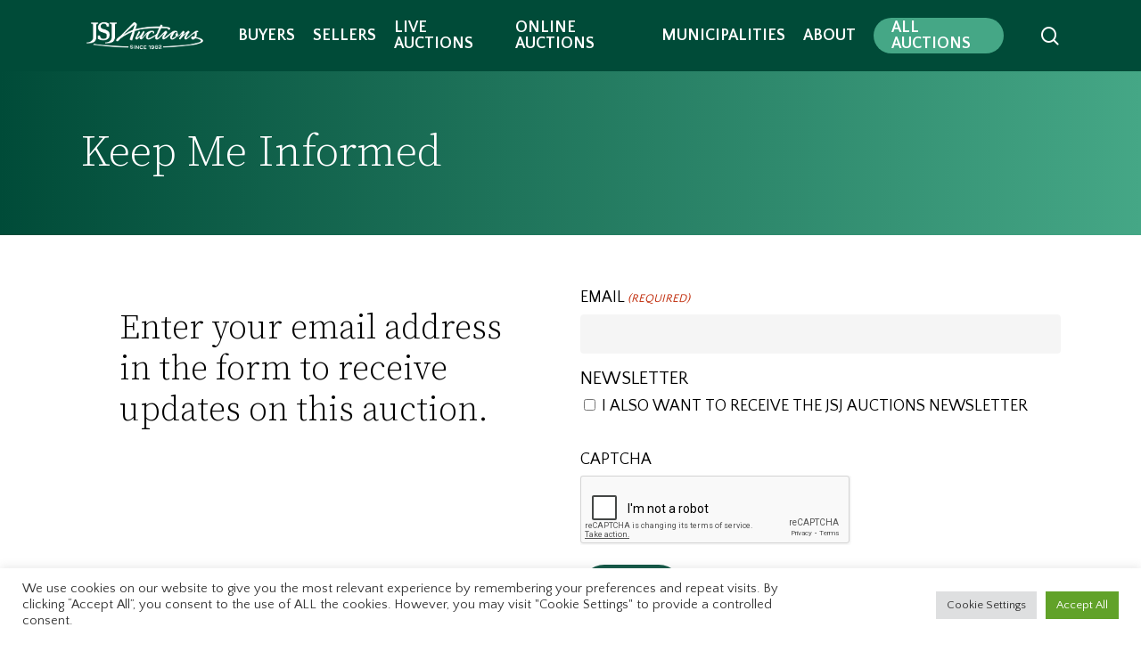

--- FILE ---
content_type: text/html; charset=utf-8
request_url: https://www.google.com/recaptcha/api2/anchor?ar=1&k=6LdQh00eAAAAAIoHa3J3WKHrovx_ktv5RyLdCNhG&co=aHR0cHM6Ly9qc2phdWN0aW9ucy5jb206NDQz&hl=en&v=N67nZn4AqZkNcbeMu4prBgzg&theme=light&size=normal&anchor-ms=20000&execute-ms=30000&cb=vhwzljavdq2x
body_size: 49237
content:
<!DOCTYPE HTML><html dir="ltr" lang="en"><head><meta http-equiv="Content-Type" content="text/html; charset=UTF-8">
<meta http-equiv="X-UA-Compatible" content="IE=edge">
<title>reCAPTCHA</title>
<style type="text/css">
/* cyrillic-ext */
@font-face {
  font-family: 'Roboto';
  font-style: normal;
  font-weight: 400;
  font-stretch: 100%;
  src: url(//fonts.gstatic.com/s/roboto/v48/KFO7CnqEu92Fr1ME7kSn66aGLdTylUAMa3GUBHMdazTgWw.woff2) format('woff2');
  unicode-range: U+0460-052F, U+1C80-1C8A, U+20B4, U+2DE0-2DFF, U+A640-A69F, U+FE2E-FE2F;
}
/* cyrillic */
@font-face {
  font-family: 'Roboto';
  font-style: normal;
  font-weight: 400;
  font-stretch: 100%;
  src: url(//fonts.gstatic.com/s/roboto/v48/KFO7CnqEu92Fr1ME7kSn66aGLdTylUAMa3iUBHMdazTgWw.woff2) format('woff2');
  unicode-range: U+0301, U+0400-045F, U+0490-0491, U+04B0-04B1, U+2116;
}
/* greek-ext */
@font-face {
  font-family: 'Roboto';
  font-style: normal;
  font-weight: 400;
  font-stretch: 100%;
  src: url(//fonts.gstatic.com/s/roboto/v48/KFO7CnqEu92Fr1ME7kSn66aGLdTylUAMa3CUBHMdazTgWw.woff2) format('woff2');
  unicode-range: U+1F00-1FFF;
}
/* greek */
@font-face {
  font-family: 'Roboto';
  font-style: normal;
  font-weight: 400;
  font-stretch: 100%;
  src: url(//fonts.gstatic.com/s/roboto/v48/KFO7CnqEu92Fr1ME7kSn66aGLdTylUAMa3-UBHMdazTgWw.woff2) format('woff2');
  unicode-range: U+0370-0377, U+037A-037F, U+0384-038A, U+038C, U+038E-03A1, U+03A3-03FF;
}
/* math */
@font-face {
  font-family: 'Roboto';
  font-style: normal;
  font-weight: 400;
  font-stretch: 100%;
  src: url(//fonts.gstatic.com/s/roboto/v48/KFO7CnqEu92Fr1ME7kSn66aGLdTylUAMawCUBHMdazTgWw.woff2) format('woff2');
  unicode-range: U+0302-0303, U+0305, U+0307-0308, U+0310, U+0312, U+0315, U+031A, U+0326-0327, U+032C, U+032F-0330, U+0332-0333, U+0338, U+033A, U+0346, U+034D, U+0391-03A1, U+03A3-03A9, U+03B1-03C9, U+03D1, U+03D5-03D6, U+03F0-03F1, U+03F4-03F5, U+2016-2017, U+2034-2038, U+203C, U+2040, U+2043, U+2047, U+2050, U+2057, U+205F, U+2070-2071, U+2074-208E, U+2090-209C, U+20D0-20DC, U+20E1, U+20E5-20EF, U+2100-2112, U+2114-2115, U+2117-2121, U+2123-214F, U+2190, U+2192, U+2194-21AE, U+21B0-21E5, U+21F1-21F2, U+21F4-2211, U+2213-2214, U+2216-22FF, U+2308-230B, U+2310, U+2319, U+231C-2321, U+2336-237A, U+237C, U+2395, U+239B-23B7, U+23D0, U+23DC-23E1, U+2474-2475, U+25AF, U+25B3, U+25B7, U+25BD, U+25C1, U+25CA, U+25CC, U+25FB, U+266D-266F, U+27C0-27FF, U+2900-2AFF, U+2B0E-2B11, U+2B30-2B4C, U+2BFE, U+3030, U+FF5B, U+FF5D, U+1D400-1D7FF, U+1EE00-1EEFF;
}
/* symbols */
@font-face {
  font-family: 'Roboto';
  font-style: normal;
  font-weight: 400;
  font-stretch: 100%;
  src: url(//fonts.gstatic.com/s/roboto/v48/KFO7CnqEu92Fr1ME7kSn66aGLdTylUAMaxKUBHMdazTgWw.woff2) format('woff2');
  unicode-range: U+0001-000C, U+000E-001F, U+007F-009F, U+20DD-20E0, U+20E2-20E4, U+2150-218F, U+2190, U+2192, U+2194-2199, U+21AF, U+21E6-21F0, U+21F3, U+2218-2219, U+2299, U+22C4-22C6, U+2300-243F, U+2440-244A, U+2460-24FF, U+25A0-27BF, U+2800-28FF, U+2921-2922, U+2981, U+29BF, U+29EB, U+2B00-2BFF, U+4DC0-4DFF, U+FFF9-FFFB, U+10140-1018E, U+10190-1019C, U+101A0, U+101D0-101FD, U+102E0-102FB, U+10E60-10E7E, U+1D2C0-1D2D3, U+1D2E0-1D37F, U+1F000-1F0FF, U+1F100-1F1AD, U+1F1E6-1F1FF, U+1F30D-1F30F, U+1F315, U+1F31C, U+1F31E, U+1F320-1F32C, U+1F336, U+1F378, U+1F37D, U+1F382, U+1F393-1F39F, U+1F3A7-1F3A8, U+1F3AC-1F3AF, U+1F3C2, U+1F3C4-1F3C6, U+1F3CA-1F3CE, U+1F3D4-1F3E0, U+1F3ED, U+1F3F1-1F3F3, U+1F3F5-1F3F7, U+1F408, U+1F415, U+1F41F, U+1F426, U+1F43F, U+1F441-1F442, U+1F444, U+1F446-1F449, U+1F44C-1F44E, U+1F453, U+1F46A, U+1F47D, U+1F4A3, U+1F4B0, U+1F4B3, U+1F4B9, U+1F4BB, U+1F4BF, U+1F4C8-1F4CB, U+1F4D6, U+1F4DA, U+1F4DF, U+1F4E3-1F4E6, U+1F4EA-1F4ED, U+1F4F7, U+1F4F9-1F4FB, U+1F4FD-1F4FE, U+1F503, U+1F507-1F50B, U+1F50D, U+1F512-1F513, U+1F53E-1F54A, U+1F54F-1F5FA, U+1F610, U+1F650-1F67F, U+1F687, U+1F68D, U+1F691, U+1F694, U+1F698, U+1F6AD, U+1F6B2, U+1F6B9-1F6BA, U+1F6BC, U+1F6C6-1F6CF, U+1F6D3-1F6D7, U+1F6E0-1F6EA, U+1F6F0-1F6F3, U+1F6F7-1F6FC, U+1F700-1F7FF, U+1F800-1F80B, U+1F810-1F847, U+1F850-1F859, U+1F860-1F887, U+1F890-1F8AD, U+1F8B0-1F8BB, U+1F8C0-1F8C1, U+1F900-1F90B, U+1F93B, U+1F946, U+1F984, U+1F996, U+1F9E9, U+1FA00-1FA6F, U+1FA70-1FA7C, U+1FA80-1FA89, U+1FA8F-1FAC6, U+1FACE-1FADC, U+1FADF-1FAE9, U+1FAF0-1FAF8, U+1FB00-1FBFF;
}
/* vietnamese */
@font-face {
  font-family: 'Roboto';
  font-style: normal;
  font-weight: 400;
  font-stretch: 100%;
  src: url(//fonts.gstatic.com/s/roboto/v48/KFO7CnqEu92Fr1ME7kSn66aGLdTylUAMa3OUBHMdazTgWw.woff2) format('woff2');
  unicode-range: U+0102-0103, U+0110-0111, U+0128-0129, U+0168-0169, U+01A0-01A1, U+01AF-01B0, U+0300-0301, U+0303-0304, U+0308-0309, U+0323, U+0329, U+1EA0-1EF9, U+20AB;
}
/* latin-ext */
@font-face {
  font-family: 'Roboto';
  font-style: normal;
  font-weight: 400;
  font-stretch: 100%;
  src: url(//fonts.gstatic.com/s/roboto/v48/KFO7CnqEu92Fr1ME7kSn66aGLdTylUAMa3KUBHMdazTgWw.woff2) format('woff2');
  unicode-range: U+0100-02BA, U+02BD-02C5, U+02C7-02CC, U+02CE-02D7, U+02DD-02FF, U+0304, U+0308, U+0329, U+1D00-1DBF, U+1E00-1E9F, U+1EF2-1EFF, U+2020, U+20A0-20AB, U+20AD-20C0, U+2113, U+2C60-2C7F, U+A720-A7FF;
}
/* latin */
@font-face {
  font-family: 'Roboto';
  font-style: normal;
  font-weight: 400;
  font-stretch: 100%;
  src: url(//fonts.gstatic.com/s/roboto/v48/KFO7CnqEu92Fr1ME7kSn66aGLdTylUAMa3yUBHMdazQ.woff2) format('woff2');
  unicode-range: U+0000-00FF, U+0131, U+0152-0153, U+02BB-02BC, U+02C6, U+02DA, U+02DC, U+0304, U+0308, U+0329, U+2000-206F, U+20AC, U+2122, U+2191, U+2193, U+2212, U+2215, U+FEFF, U+FFFD;
}
/* cyrillic-ext */
@font-face {
  font-family: 'Roboto';
  font-style: normal;
  font-weight: 500;
  font-stretch: 100%;
  src: url(//fonts.gstatic.com/s/roboto/v48/KFO7CnqEu92Fr1ME7kSn66aGLdTylUAMa3GUBHMdazTgWw.woff2) format('woff2');
  unicode-range: U+0460-052F, U+1C80-1C8A, U+20B4, U+2DE0-2DFF, U+A640-A69F, U+FE2E-FE2F;
}
/* cyrillic */
@font-face {
  font-family: 'Roboto';
  font-style: normal;
  font-weight: 500;
  font-stretch: 100%;
  src: url(//fonts.gstatic.com/s/roboto/v48/KFO7CnqEu92Fr1ME7kSn66aGLdTylUAMa3iUBHMdazTgWw.woff2) format('woff2');
  unicode-range: U+0301, U+0400-045F, U+0490-0491, U+04B0-04B1, U+2116;
}
/* greek-ext */
@font-face {
  font-family: 'Roboto';
  font-style: normal;
  font-weight: 500;
  font-stretch: 100%;
  src: url(//fonts.gstatic.com/s/roboto/v48/KFO7CnqEu92Fr1ME7kSn66aGLdTylUAMa3CUBHMdazTgWw.woff2) format('woff2');
  unicode-range: U+1F00-1FFF;
}
/* greek */
@font-face {
  font-family: 'Roboto';
  font-style: normal;
  font-weight: 500;
  font-stretch: 100%;
  src: url(//fonts.gstatic.com/s/roboto/v48/KFO7CnqEu92Fr1ME7kSn66aGLdTylUAMa3-UBHMdazTgWw.woff2) format('woff2');
  unicode-range: U+0370-0377, U+037A-037F, U+0384-038A, U+038C, U+038E-03A1, U+03A3-03FF;
}
/* math */
@font-face {
  font-family: 'Roboto';
  font-style: normal;
  font-weight: 500;
  font-stretch: 100%;
  src: url(//fonts.gstatic.com/s/roboto/v48/KFO7CnqEu92Fr1ME7kSn66aGLdTylUAMawCUBHMdazTgWw.woff2) format('woff2');
  unicode-range: U+0302-0303, U+0305, U+0307-0308, U+0310, U+0312, U+0315, U+031A, U+0326-0327, U+032C, U+032F-0330, U+0332-0333, U+0338, U+033A, U+0346, U+034D, U+0391-03A1, U+03A3-03A9, U+03B1-03C9, U+03D1, U+03D5-03D6, U+03F0-03F1, U+03F4-03F5, U+2016-2017, U+2034-2038, U+203C, U+2040, U+2043, U+2047, U+2050, U+2057, U+205F, U+2070-2071, U+2074-208E, U+2090-209C, U+20D0-20DC, U+20E1, U+20E5-20EF, U+2100-2112, U+2114-2115, U+2117-2121, U+2123-214F, U+2190, U+2192, U+2194-21AE, U+21B0-21E5, U+21F1-21F2, U+21F4-2211, U+2213-2214, U+2216-22FF, U+2308-230B, U+2310, U+2319, U+231C-2321, U+2336-237A, U+237C, U+2395, U+239B-23B7, U+23D0, U+23DC-23E1, U+2474-2475, U+25AF, U+25B3, U+25B7, U+25BD, U+25C1, U+25CA, U+25CC, U+25FB, U+266D-266F, U+27C0-27FF, U+2900-2AFF, U+2B0E-2B11, U+2B30-2B4C, U+2BFE, U+3030, U+FF5B, U+FF5D, U+1D400-1D7FF, U+1EE00-1EEFF;
}
/* symbols */
@font-face {
  font-family: 'Roboto';
  font-style: normal;
  font-weight: 500;
  font-stretch: 100%;
  src: url(//fonts.gstatic.com/s/roboto/v48/KFO7CnqEu92Fr1ME7kSn66aGLdTylUAMaxKUBHMdazTgWw.woff2) format('woff2');
  unicode-range: U+0001-000C, U+000E-001F, U+007F-009F, U+20DD-20E0, U+20E2-20E4, U+2150-218F, U+2190, U+2192, U+2194-2199, U+21AF, U+21E6-21F0, U+21F3, U+2218-2219, U+2299, U+22C4-22C6, U+2300-243F, U+2440-244A, U+2460-24FF, U+25A0-27BF, U+2800-28FF, U+2921-2922, U+2981, U+29BF, U+29EB, U+2B00-2BFF, U+4DC0-4DFF, U+FFF9-FFFB, U+10140-1018E, U+10190-1019C, U+101A0, U+101D0-101FD, U+102E0-102FB, U+10E60-10E7E, U+1D2C0-1D2D3, U+1D2E0-1D37F, U+1F000-1F0FF, U+1F100-1F1AD, U+1F1E6-1F1FF, U+1F30D-1F30F, U+1F315, U+1F31C, U+1F31E, U+1F320-1F32C, U+1F336, U+1F378, U+1F37D, U+1F382, U+1F393-1F39F, U+1F3A7-1F3A8, U+1F3AC-1F3AF, U+1F3C2, U+1F3C4-1F3C6, U+1F3CA-1F3CE, U+1F3D4-1F3E0, U+1F3ED, U+1F3F1-1F3F3, U+1F3F5-1F3F7, U+1F408, U+1F415, U+1F41F, U+1F426, U+1F43F, U+1F441-1F442, U+1F444, U+1F446-1F449, U+1F44C-1F44E, U+1F453, U+1F46A, U+1F47D, U+1F4A3, U+1F4B0, U+1F4B3, U+1F4B9, U+1F4BB, U+1F4BF, U+1F4C8-1F4CB, U+1F4D6, U+1F4DA, U+1F4DF, U+1F4E3-1F4E6, U+1F4EA-1F4ED, U+1F4F7, U+1F4F9-1F4FB, U+1F4FD-1F4FE, U+1F503, U+1F507-1F50B, U+1F50D, U+1F512-1F513, U+1F53E-1F54A, U+1F54F-1F5FA, U+1F610, U+1F650-1F67F, U+1F687, U+1F68D, U+1F691, U+1F694, U+1F698, U+1F6AD, U+1F6B2, U+1F6B9-1F6BA, U+1F6BC, U+1F6C6-1F6CF, U+1F6D3-1F6D7, U+1F6E0-1F6EA, U+1F6F0-1F6F3, U+1F6F7-1F6FC, U+1F700-1F7FF, U+1F800-1F80B, U+1F810-1F847, U+1F850-1F859, U+1F860-1F887, U+1F890-1F8AD, U+1F8B0-1F8BB, U+1F8C0-1F8C1, U+1F900-1F90B, U+1F93B, U+1F946, U+1F984, U+1F996, U+1F9E9, U+1FA00-1FA6F, U+1FA70-1FA7C, U+1FA80-1FA89, U+1FA8F-1FAC6, U+1FACE-1FADC, U+1FADF-1FAE9, U+1FAF0-1FAF8, U+1FB00-1FBFF;
}
/* vietnamese */
@font-face {
  font-family: 'Roboto';
  font-style: normal;
  font-weight: 500;
  font-stretch: 100%;
  src: url(//fonts.gstatic.com/s/roboto/v48/KFO7CnqEu92Fr1ME7kSn66aGLdTylUAMa3OUBHMdazTgWw.woff2) format('woff2');
  unicode-range: U+0102-0103, U+0110-0111, U+0128-0129, U+0168-0169, U+01A0-01A1, U+01AF-01B0, U+0300-0301, U+0303-0304, U+0308-0309, U+0323, U+0329, U+1EA0-1EF9, U+20AB;
}
/* latin-ext */
@font-face {
  font-family: 'Roboto';
  font-style: normal;
  font-weight: 500;
  font-stretch: 100%;
  src: url(//fonts.gstatic.com/s/roboto/v48/KFO7CnqEu92Fr1ME7kSn66aGLdTylUAMa3KUBHMdazTgWw.woff2) format('woff2');
  unicode-range: U+0100-02BA, U+02BD-02C5, U+02C7-02CC, U+02CE-02D7, U+02DD-02FF, U+0304, U+0308, U+0329, U+1D00-1DBF, U+1E00-1E9F, U+1EF2-1EFF, U+2020, U+20A0-20AB, U+20AD-20C0, U+2113, U+2C60-2C7F, U+A720-A7FF;
}
/* latin */
@font-face {
  font-family: 'Roboto';
  font-style: normal;
  font-weight: 500;
  font-stretch: 100%;
  src: url(//fonts.gstatic.com/s/roboto/v48/KFO7CnqEu92Fr1ME7kSn66aGLdTylUAMa3yUBHMdazQ.woff2) format('woff2');
  unicode-range: U+0000-00FF, U+0131, U+0152-0153, U+02BB-02BC, U+02C6, U+02DA, U+02DC, U+0304, U+0308, U+0329, U+2000-206F, U+20AC, U+2122, U+2191, U+2193, U+2212, U+2215, U+FEFF, U+FFFD;
}
/* cyrillic-ext */
@font-face {
  font-family: 'Roboto';
  font-style: normal;
  font-weight: 900;
  font-stretch: 100%;
  src: url(//fonts.gstatic.com/s/roboto/v48/KFO7CnqEu92Fr1ME7kSn66aGLdTylUAMa3GUBHMdazTgWw.woff2) format('woff2');
  unicode-range: U+0460-052F, U+1C80-1C8A, U+20B4, U+2DE0-2DFF, U+A640-A69F, U+FE2E-FE2F;
}
/* cyrillic */
@font-face {
  font-family: 'Roboto';
  font-style: normal;
  font-weight: 900;
  font-stretch: 100%;
  src: url(//fonts.gstatic.com/s/roboto/v48/KFO7CnqEu92Fr1ME7kSn66aGLdTylUAMa3iUBHMdazTgWw.woff2) format('woff2');
  unicode-range: U+0301, U+0400-045F, U+0490-0491, U+04B0-04B1, U+2116;
}
/* greek-ext */
@font-face {
  font-family: 'Roboto';
  font-style: normal;
  font-weight: 900;
  font-stretch: 100%;
  src: url(//fonts.gstatic.com/s/roboto/v48/KFO7CnqEu92Fr1ME7kSn66aGLdTylUAMa3CUBHMdazTgWw.woff2) format('woff2');
  unicode-range: U+1F00-1FFF;
}
/* greek */
@font-face {
  font-family: 'Roboto';
  font-style: normal;
  font-weight: 900;
  font-stretch: 100%;
  src: url(//fonts.gstatic.com/s/roboto/v48/KFO7CnqEu92Fr1ME7kSn66aGLdTylUAMa3-UBHMdazTgWw.woff2) format('woff2');
  unicode-range: U+0370-0377, U+037A-037F, U+0384-038A, U+038C, U+038E-03A1, U+03A3-03FF;
}
/* math */
@font-face {
  font-family: 'Roboto';
  font-style: normal;
  font-weight: 900;
  font-stretch: 100%;
  src: url(//fonts.gstatic.com/s/roboto/v48/KFO7CnqEu92Fr1ME7kSn66aGLdTylUAMawCUBHMdazTgWw.woff2) format('woff2');
  unicode-range: U+0302-0303, U+0305, U+0307-0308, U+0310, U+0312, U+0315, U+031A, U+0326-0327, U+032C, U+032F-0330, U+0332-0333, U+0338, U+033A, U+0346, U+034D, U+0391-03A1, U+03A3-03A9, U+03B1-03C9, U+03D1, U+03D5-03D6, U+03F0-03F1, U+03F4-03F5, U+2016-2017, U+2034-2038, U+203C, U+2040, U+2043, U+2047, U+2050, U+2057, U+205F, U+2070-2071, U+2074-208E, U+2090-209C, U+20D0-20DC, U+20E1, U+20E5-20EF, U+2100-2112, U+2114-2115, U+2117-2121, U+2123-214F, U+2190, U+2192, U+2194-21AE, U+21B0-21E5, U+21F1-21F2, U+21F4-2211, U+2213-2214, U+2216-22FF, U+2308-230B, U+2310, U+2319, U+231C-2321, U+2336-237A, U+237C, U+2395, U+239B-23B7, U+23D0, U+23DC-23E1, U+2474-2475, U+25AF, U+25B3, U+25B7, U+25BD, U+25C1, U+25CA, U+25CC, U+25FB, U+266D-266F, U+27C0-27FF, U+2900-2AFF, U+2B0E-2B11, U+2B30-2B4C, U+2BFE, U+3030, U+FF5B, U+FF5D, U+1D400-1D7FF, U+1EE00-1EEFF;
}
/* symbols */
@font-face {
  font-family: 'Roboto';
  font-style: normal;
  font-weight: 900;
  font-stretch: 100%;
  src: url(//fonts.gstatic.com/s/roboto/v48/KFO7CnqEu92Fr1ME7kSn66aGLdTylUAMaxKUBHMdazTgWw.woff2) format('woff2');
  unicode-range: U+0001-000C, U+000E-001F, U+007F-009F, U+20DD-20E0, U+20E2-20E4, U+2150-218F, U+2190, U+2192, U+2194-2199, U+21AF, U+21E6-21F0, U+21F3, U+2218-2219, U+2299, U+22C4-22C6, U+2300-243F, U+2440-244A, U+2460-24FF, U+25A0-27BF, U+2800-28FF, U+2921-2922, U+2981, U+29BF, U+29EB, U+2B00-2BFF, U+4DC0-4DFF, U+FFF9-FFFB, U+10140-1018E, U+10190-1019C, U+101A0, U+101D0-101FD, U+102E0-102FB, U+10E60-10E7E, U+1D2C0-1D2D3, U+1D2E0-1D37F, U+1F000-1F0FF, U+1F100-1F1AD, U+1F1E6-1F1FF, U+1F30D-1F30F, U+1F315, U+1F31C, U+1F31E, U+1F320-1F32C, U+1F336, U+1F378, U+1F37D, U+1F382, U+1F393-1F39F, U+1F3A7-1F3A8, U+1F3AC-1F3AF, U+1F3C2, U+1F3C4-1F3C6, U+1F3CA-1F3CE, U+1F3D4-1F3E0, U+1F3ED, U+1F3F1-1F3F3, U+1F3F5-1F3F7, U+1F408, U+1F415, U+1F41F, U+1F426, U+1F43F, U+1F441-1F442, U+1F444, U+1F446-1F449, U+1F44C-1F44E, U+1F453, U+1F46A, U+1F47D, U+1F4A3, U+1F4B0, U+1F4B3, U+1F4B9, U+1F4BB, U+1F4BF, U+1F4C8-1F4CB, U+1F4D6, U+1F4DA, U+1F4DF, U+1F4E3-1F4E6, U+1F4EA-1F4ED, U+1F4F7, U+1F4F9-1F4FB, U+1F4FD-1F4FE, U+1F503, U+1F507-1F50B, U+1F50D, U+1F512-1F513, U+1F53E-1F54A, U+1F54F-1F5FA, U+1F610, U+1F650-1F67F, U+1F687, U+1F68D, U+1F691, U+1F694, U+1F698, U+1F6AD, U+1F6B2, U+1F6B9-1F6BA, U+1F6BC, U+1F6C6-1F6CF, U+1F6D3-1F6D7, U+1F6E0-1F6EA, U+1F6F0-1F6F3, U+1F6F7-1F6FC, U+1F700-1F7FF, U+1F800-1F80B, U+1F810-1F847, U+1F850-1F859, U+1F860-1F887, U+1F890-1F8AD, U+1F8B0-1F8BB, U+1F8C0-1F8C1, U+1F900-1F90B, U+1F93B, U+1F946, U+1F984, U+1F996, U+1F9E9, U+1FA00-1FA6F, U+1FA70-1FA7C, U+1FA80-1FA89, U+1FA8F-1FAC6, U+1FACE-1FADC, U+1FADF-1FAE9, U+1FAF0-1FAF8, U+1FB00-1FBFF;
}
/* vietnamese */
@font-face {
  font-family: 'Roboto';
  font-style: normal;
  font-weight: 900;
  font-stretch: 100%;
  src: url(//fonts.gstatic.com/s/roboto/v48/KFO7CnqEu92Fr1ME7kSn66aGLdTylUAMa3OUBHMdazTgWw.woff2) format('woff2');
  unicode-range: U+0102-0103, U+0110-0111, U+0128-0129, U+0168-0169, U+01A0-01A1, U+01AF-01B0, U+0300-0301, U+0303-0304, U+0308-0309, U+0323, U+0329, U+1EA0-1EF9, U+20AB;
}
/* latin-ext */
@font-face {
  font-family: 'Roboto';
  font-style: normal;
  font-weight: 900;
  font-stretch: 100%;
  src: url(//fonts.gstatic.com/s/roboto/v48/KFO7CnqEu92Fr1ME7kSn66aGLdTylUAMa3KUBHMdazTgWw.woff2) format('woff2');
  unicode-range: U+0100-02BA, U+02BD-02C5, U+02C7-02CC, U+02CE-02D7, U+02DD-02FF, U+0304, U+0308, U+0329, U+1D00-1DBF, U+1E00-1E9F, U+1EF2-1EFF, U+2020, U+20A0-20AB, U+20AD-20C0, U+2113, U+2C60-2C7F, U+A720-A7FF;
}
/* latin */
@font-face {
  font-family: 'Roboto';
  font-style: normal;
  font-weight: 900;
  font-stretch: 100%;
  src: url(//fonts.gstatic.com/s/roboto/v48/KFO7CnqEu92Fr1ME7kSn66aGLdTylUAMa3yUBHMdazQ.woff2) format('woff2');
  unicode-range: U+0000-00FF, U+0131, U+0152-0153, U+02BB-02BC, U+02C6, U+02DA, U+02DC, U+0304, U+0308, U+0329, U+2000-206F, U+20AC, U+2122, U+2191, U+2193, U+2212, U+2215, U+FEFF, U+FFFD;
}

</style>
<link rel="stylesheet" type="text/css" href="https://www.gstatic.com/recaptcha/releases/N67nZn4AqZkNcbeMu4prBgzg/styles__ltr.css">
<script nonce="EWqSwi7iSdHNY0bb6Cc33Q" type="text/javascript">window['__recaptcha_api'] = 'https://www.google.com/recaptcha/api2/';</script>
<script type="text/javascript" src="https://www.gstatic.com/recaptcha/releases/N67nZn4AqZkNcbeMu4prBgzg/recaptcha__en.js" nonce="EWqSwi7iSdHNY0bb6Cc33Q">
      
    </script></head>
<body><div id="rc-anchor-alert" class="rc-anchor-alert"></div>
<input type="hidden" id="recaptcha-token" value="[base64]">
<script type="text/javascript" nonce="EWqSwi7iSdHNY0bb6Cc33Q">
      recaptcha.anchor.Main.init("[\x22ainput\x22,[\x22bgdata\x22,\x22\x22,\[base64]/[base64]/MjU1Ong/[base64]/[base64]/[base64]/[base64]/[base64]/[base64]/[base64]/[base64]/[base64]/[base64]/[base64]/[base64]/[base64]/[base64]/[base64]\\u003d\x22,\[base64]\\u003d\x22,\x22c8KFw6IDAmHDkxFPBg7CtVXCtj8pw73CvQ7DhsKYw67CgjUbXcK0WFAXbsO2UMOewpfDgsO/[base64]/CjMOLwqjDssOvb3DDtgHDlMOIPB9Tw5vCvUtCwrsNSMKmPsOhbgh0wox5YsKVPHoDwrkVwpPDncKlK8OMYwnCmxrCiV/DjXrDgcOCw5rDm8OFwrFqCcOHLg13eF8sHBnCnmXClzHCmXrDv2AKPMKSAMKRwqbClQPDrUbDo8KDSi3DosK1LcO1wpTDmsKwZ8OnDcKmw4wxIUkWw6PDinfCjMKBw6DCnwjCkmbDhSBGw7HCu8O5wo4JdMKxw5PCrTvDi8OtLgjDhMOrwqQsYj1BHcKQB1Nuw5N/[base64]/CicKhRCVdwr3Dh8KZMgcuFMOeIncOwpBjw69hJcOFw5fCpAwlwrYaMVPDkT3Dj8OTw7IxJ8OPecODwpMVQA7DoMKBwrDDv8KPw67Cg8KxYTLCjsKVBcKlw4EaZld9NxTCgsKcw6rDlsKLwqHDnyt/On1JSwLCjcKLRcOUVMK4w7DDn8OYwrVBTcOmdcKWw4HDrsOVwoDCux4NMcK3FAsUMsKxw6sWVcKnSMKPw5LCo8KgRwRNKGbDm8O/ZcKWHkktW0HDisOuGUFtIGsvwoNyw4M/P8OOwopjw6XDsSlrQHzCusKGw6E/[base64]/ClmIIwrsUwrjDocKXIcK7wqMBw4J2fcOiw5p5wrAJwpjClHvCucK1w7FmPidpw65HNz/DpkjDsX8CABJhw5FjPUJ0wqUDLsOCYMKDwpHDvELDssKewqfChcKYwqREWBXChG1FwotdGMO2wovChEBLHznCicKdBcOCAyYKw7DClX/CrXVwwqMTw5zDhcOyRxtcC3UKT8O3UMKCRsOBw73CucOowrwgwps9fnHChsOoCg4DwpHCtMK7ZAYDfcKSNmjCi3oAwp8VMsO1w6wrwqd5f2VZOy4KwrsiBcKrw5rDkXwPYDDCtMK1ThnDosOaw4Rlfy1ZKmbDuz3Cg8K/w7vDpcKyXcOrw4gAw4zChMKVGcOJfMOzXgdYw4NmGsOxw6FEw63CsHnCgsKZN8OIwq3CtmfDuT/Dv8K4YSFgwrIwWAjCmgnDkTTCtsK2I3IxwqzDrQnCvMOvw4/DrcKhfA4nTcOrwqzCnzzDrcKDBFxYw7wZw5zDlm7DmD5NMsO/w6nChMOpFFTDnMKEWgHDoMOdeznCkMOxcWHDjk4cCsKffMKewqfCgsKKwrDCpVTDs8KawqR8cMK/wr9Cwo/Cok3DoATDq8KpNzDDryzCusO7NELDgsO+w6zCumR4OsOQUAjDkMKqZcO4YsO2w7sYwoJ8wonCqMK6w5TChcKyw5kkwqrCm8Ktw63DtmjDp3tjASVvZg1cw5ZwN8O9wr1WwqTDk2YlDmzCq34Qw6Jdwr03w6/CizLChX0Ew4LCimQawqrChTjClUlZwqpUw4oew65XRFbCusK3UMOjwoTCu8Onw5hRwrdmaxJGeWxuRn/CnBoEc8KUwqvDiAUeRg/DmCgcYcOwwqjCn8OmVcOPwr10w6Ylw4bCuRhowpdcAS81SysMbMOsMMOaw7Nkwo3DhsOswr9zM8O9w71/L8KtwrARMX0ywrpcwqTDvcOeLcOcwqjDtMOXw7zCs8OPIkMwTAPCgydYH8OMwpDDpjLDlTjDsEPCrsOxwot6IGfDgi/DrsKnTMOyw4J0w4cjw7/CvcOJwpowfGDDkExfNCZfwqvDtcKTVcOnwr7Dtn0KwqdSQCHCjcOIdsOcHcKQOcKlw5/CkEdFw4TCjcKQwohhwqfCi2XDhMKfQMO2w4J1wp7CqAbCsGxubRHCt8Kiw55jbk/ClHTDo8KfVn/[base64]/CgsONQBt2w4PDhsKfH2LDs8KYw4DCgELDs8KMwpEOP8K8w5tnVgbDjMK7wrLDuBrDhA3DvcOGJHvCq8OjcVPDisKGw6YNwrTCgS11wp7CuXLDrxnDocO8w4TDh1Qaw63DhMKkwonDly/[base64]/[base64]/fSTCrsOWYw7DswMxwopBVcKmOcOhw4tJXsK7eCvDqVUGwrgowr9aVD0IfMKScMKTwr0QJ8OZacOJO0Ajwo3CjznClsONw4hrBEVcd0ogwr3Dm8OIw5LDh8OPC2HDl1dDS8KTw4IBdsO8w4XChj1zw4nCpMKkQzl3wqFBdcOtJsKCwqhlC0/Dq0J9dsKwIFHCn8KJKMKnXFHChXPCq8O2cVZUwrl3wpvDlgzCoBjDkG/Ck8Ofw5PCo8KeIsOOw5ZhOcO3w5Yrw601b8OzGnLCjT4Lw53DqMKgw7TCrH3Ciw3DjRxLH8K1bcKaElDDh8Ohw5FDw5oKYTfCjhjCtcKRwqbCjsOUw7vDh8KzwrLDnFbDmmxdI3bCpzw0w5bDicO5LnwwDi52w4fCt8OMwoc9RcOUcsOYF3www5/[base64]/Dl8KTw5bCgcKmwqAlD8Kew6TDuk4TG8Kfw64fdXAOX8OGwooINzdmwpsEwoBjwrvDjsKCw6dDw5N1w7TCsARLDcKZw6fCncOWw6zDq07DgsKNaEt/w5IeN8KHw6QLLlLCikLCulcIwp7Dnz3Dm3zCh8KcBsO0wqJDw6jCr0TCp3/Dh8KsJCLDiMOvQcKUw6vCmXBxDG7Cv8OLQQ7CoGhOw4zDkcKcXWvDtMOXwqI5wrkMEcK7MsO1YnXChUHCjTsIw6t/RW3CvMK7w7rCs8OPw7jCoMO3w492wqxLwqbCmsK1wpnCp8OTw48rw4XCuizCnU5Yw7/DusKFw57DrMOdwqPDgsKfJ2nClMK3cWsmNMKyI8KMWxfCgsKpw7FGw7fClcO3wpLDmDV6T8KRP8KswqrCocKNAhHCmD9+w7DDn8KSwq/DmcKBwqdnwoBbwpTDscKRw6zDscOdWcKwWAPCjMKfC8KDD03Dp8O6TUbCnMOrH0/[base64]/DjMKEJsOQw5RpQkTCjVrCiRrCs1ADXhrChnHDgsOpaXMuw7ROwobCq0VTRxknasOaAAPCksKkPsOiw5BoGsOOw5QOwr/[base64]/Dmltxw6MuP8K4WMKXwq/DpsKEXmh4w6nDt1MNVh5MfMKAw6Z1acOHwo/Dn1fDqTlZW8OqODXCkcO5w4nDqMKcwoHDiR1dXSgMXgNbP8Klw5B3HWHDqsKyKMKrRTDCoT7CsSDCicOUw7zChnLDtsKFwpPCv8OiDMOjYcOzKGPCgkwRb8Kww63DosKMwp/CnsKlwqFywr4uw5XDs8KkAsKywrHCnQrChsKeeRfDs8KlwqMRFizCvcK4DsO5AsKVw5/CgcK+RjvCjEnCnsKvwo8kwrJLw5l7YGkODjV0wpLCvg7DlD45fRpSwpc2dykyPcOGN2BcwrIkDRAJwqgyKMKnW8KsRRbDr0zDv8KLw4HDl0nCvMOsP0gJJX/Ct8KXw5HDrMK4b8OiDcO+wrPCoWnDjsK6JBbChMK+WcKuwr3DlMO/HyfCpDXCp3/Dh8OfUcOXVMO6c8ORwqQNPsOCwrrChsOZYQzCkgYtwoPCgVQ9wqJ9w4vDr8K0w6w3M8OCwpzDmUDDnj7Dm8OIAmB8XsO3w6HCqMKDNXgUw4rClcK4w4Z9PcOSwrTDmHh4wq/DgC88w63DtGo5wrZMMMK5wq4vw5xqS8OqWGXCqwlMecKHwqbDlcOAw67CnMOSw6Z6ah/CtMOOwpHCvzFEKsOIwrc9VcOfw7AWfcKdw7jCh1duw618woHCnCBdU8OtwrLDqcOzc8KWwprCisKBfsOow47ChiFOUjUDVnbCgMOGw6lDEMOZATt2w5PDq0LDnzPDpQ5cR8OEw6QdT8OvwqovwrfCtcO1HX3CvMKpXzTDpXTDjsOvVMOGwpPCpQckwq7Cn8Kuw4/DlMKJw6bDm1w9AcO4MVZzwq3CrcK5wqXCsMKWwoXDs8KBwpgsw5l1bsKzw6HCpEcLXi8hw488LMK9wpDCk8KOw6d/wqTCvcOrbsOVwoDDt8OfVSXDocKGwqMMwoo2w4ZReXAJwoliPWsuF8K+aHjCsFo6N20Fw4zDicO3fcO4B8OFw6Ifw611w6LCv8KYw6PCtcOTCxbDvETCrCxMYzDCq8OmwrcZQz1Lwo3CuVhfw7fCrMKuKsKEw7IVwoxwwrNRwpQJwpHDt2HCh3jDtz/DoArCsTZrHcOmD8KXSh7CszrDmF9/KcOLw7XDgcKow5YEN8OvBcOVw6bCrsKKAhbDh8ObwqVowrFOw4bDr8K2ZWbCmMKgNMOMw43CvsKLwpVXwo8wOAPDpsK2Qw7CiBnCp2IlTGUvdsOCwrHDt1RJaQjDqsKYFMO8BsOjLmAuRUwcDi/CsjfDj8Oww6jDnsKawpdFwqbDkiXDulzCjB/CnMKRw7TDjcOTw6c7wrIgK2RtRXxqw7HDj2/DoX3CpgTCosKTF31AB2k0wpwrw7YJScKKw7AjeyHCtsOiw4HDqMOFR8OHR8Khw7fDkcKUwqfDkRfCvcKBw4nDmMKeXW8QwrLCo8O9woXDhAc7w6/ChsKewoPCrBkewr4HCMOzDCfCosOmwoIAGsOkflDDgE0nL2BBO8Kvw7QdcAbDkVPDhARvYQ45YTzCm8Omw53CnizCrTsvNgdnwoJ/EHo2w7DCrsOUwpEbw5Rdw5DCicKhw7AhwpgswrjDrEjClibCucObwpnDhi7DjXzCmsOXw4AlwoFZw4JREMOqw47DtxEiBsKkw7AuLsOROMO6McKhUCssFMKXMMKecHl5WFJGw4Jkw6XCkncjN8O/C10Bwpl+J0LCnBnDrsORwqEswqfCqcKnwoDDpVzDi0Q1woUEb8Osw7FAw7nDgMKcTcKIw7XCpD8Ew7dJBcKNw68FUH8Uw7TDksKGGsOgw6cbXRHCgsOkaMKuw5XCgcO6wqUkM8KUwqvCvsO+ZcOmeQzDvsOTwrbCniHDtTrCnMKmwr/ClsOUXsKKwrnCgcKMUH/DqDrDpzPDiMKpwppAw4DDgQkhw5JLwq0PDcOfwqHCsibCpMK7JcKjaWF+OcONAAfCr8KTCyNqdMKXBMK+wpB1w4rCok16BsOywoEPRS/Dg8KKw7LDoMKawrtTw4TCgE8masOqw6BAbWHDrcKiHcOWwp/DtsOCP8OCZ8KywodyYVQEwqzDqj4oS8OewqXCsSonf8KswrR3wo4bBhMRwrJXOzkLwpNdwqEgdj52wpbDisOewrQ4wohLBiLDuMO9Y1bDg8KjccONwrzDjTcSW8Krwq1GwodOw4RywrMGKlbDmBfDisKzLMOjw4MecMKXwq/CiMO4wo0NwqFIbBYXwpTDksOpGiFpEQPDg8OMwrwhw6wcWWcbw5zCjMOSwqzDt2nDk8OlwrNtN8OAalNRCxtaw6DDqSrCgsOOHsOAwo8WwptQw4hfSlXDnl1QGE4DeWvCs3bDusOAwoV9wo/CrcOAWcOXw70hw5DDs3fDsRjDpgRZblZeIcOQNnJ8woTCrXx7LcOsw4NxXgLDkWNBw4Q8w49yIQrCtjp8w7LDi8OFwq9RC8OQw7FVUmDDvBRCC2ZwwpjDsMKAcnUew6jDlsKLw4bCrsKjVcOWw6PDucOSwo51w7TCv8Ktw58KwpHDqMO3w63DvDR/w4PCiiTDlcKIHWbCvjvDhQjDkh9tI8KIEFLDnDtow7hIw48nworDqkEcwoxBwqPDocKMw5tlwq/DlsOqIGhtD8KQW8O9EMK1wp3CunTCty/[base64]/CtsKVw6HDmQTDvR3CsMKWLTbDlsOGw73Cqw0qKcOIwqslcHIddcK/wpzDiiLCs3cTwql0SMKGQhRmwonDncOhQV0+Y1fCtcKMF2vDkXLClcKebcO/[base64]/L1oHEcOSOFA4OsOkw5TDkyPDicKLwofCkMOdIjjCrAwUQ8O9Lw/CssOJH8ONSFPCqsOIaMKFHMOfwq3Cvxwlw69sw4fCisO5wpRWRwrDhsKtw7UpF0pXw5luCMOTPArDksK9c0FJw6/Ci34rZcOvVGzDkcOWw7TDky/[base64]/[base64]/[base64]/DvsOdBCZWwqd2Fm1Jw7fCvmbDksKCIcKaUzIhS8ORwrjCrgfCjsKcVsKlw7TCoxbDjmY/MMKOJG3DjcKAwokRworDjGHDklxEw75IbTLDrcKDGMO6w5nDgi1XQipweMK6eMKvLxHCssOhK8KIw4txB8KHwpVXQcKOwpwqf0jDrcKnw5bCo8O8w58zUwRBwpzDiUw4dUPCoD8Ow4howqDDjl9Wwo4sNAlUw7c6wr/[base64]/w65ROsKFwo4KUcKzw4wUw5rDiMOnWsK2w6fDhcKMasKzD8KdecOCGwvCmCHDtjtBw7/Cly96DH/[base64]/[base64]/ClsKiw4hQw4svwrzCkcKswp3DpcKTSMOXZQBtw7FzwoYlwrsiw50EwonDtSnCvEvCu8ORw7UjFGh9wrvDusOnfsKheS4gwr02bhxMY8OdYF0/FcOXcMOAw6LCisKPAzrDlsO4bVIfSHxnwq/CsQjDkAfDkEx7NMKedinDjlldT8O+M8OlH8Oxw6fDrMKdLV4Kw6XCisOMw6ECQwlQUmnCg2Jnw7rCoMKwXHrCjiFmDUTDs1DCncKhFRs6aQzDmF95w7UFwp3CtMOywpfDvF/DgsKYCcO/w7XClR1+wq7Cgm/DgXw2TlrDkS4ywrU6AMKqw7omwo0hwq14w6Nlw4NiNsO+w6ocw4jCpCMxCXXCjMOHZMKlOMKaw7cHZsODbzPCuEg2wrXDjQ3Drhs+wqERwrgQPD1vUBnDgy3DnMKIH8ODeB7DpMKBw41QAD9lw5jCusKUUA/DjANcw7PDtsKewpnCpsK/X8KRU09lAyoCwpwkwp5hw5ZRwqrCsX/CuXnDpAg3w6/DkUkqw6Z7YxZzw7PCiSzDlMOfA3RxHkbDqU/DpsKzOHrCgsO+w5ZmIQdFwpAdSMK0MMKzwoNaw4p3V8OMRcKZwpF4wpnCsFDCoMKwwpkCdsKdw4hLblPCq1FqGMOzC8KHJsKFAsK3V0XCsi7Cjk3ClVPDtCrDj8Otw4tMwqVdwo/CvsKDw6vCpHZ5w4YyLcKWwp7DusKzwpLCmTxjacKmesKSw6AMDyrDrcOjwqQ6O8KTasOpGFfDpMKiw6k8DU9SSm3ChifCuMKlOAfDvG57w5PChhLDgBTDl8KbJ2DDg0zCgsOqSWccwoJjw7EGZMOXTAlIwqXCl0HCg8OAHQ/Cm3LCnhtdwrrDsU3DlMO2wpnCvmVZVsKzRMKiw4hpUsKXw74dXcKKwrnCkStERDMWPUnDkzJrwpkfZgE9dQI8w54Pw6jDsTk0f8OLUjPDpxjCuAfDgcK3acKZw4RRSDAcwqEoWlUYQ8O8SUggwpPDsw5LwplFcsKjawAVCcOxw5vDjcOlwr/Dn8KXSsOYwowKYcODw43DpMODwpLDngMtRRnCvwMSw4TCs0PDghgSwrJzG8OawrnDksOgw4nCrsOTF3rDnyI4w6LCqcOvNMOOw4Edw6vCnkzDgjrDiFrCokRZcsOiVxnDpQx1w5nDumBhwoNEw59tKW/DgcKrPMKVU8KpbsO7WsKVVMOgVgJSBsK4RsKySEVVw7DCsgzCkW/DmD7CiWzDjF98w54EBMOSUFMiwrPDhnFaJEXDsVkTwo7DunbDlMKTw4LCoUQrw6nChBtRwq3CkcOzwp7DhsO0Ly/CsMKFM3gvw4Msw6tlwozDlE/CmAXCnXd6csKNw60nRcKlwpModXjDiMOfMgFLC8KIw4jCuDLCtCgJEX9owpbDq8O9ScO7w69Awqdjwp42w5ljf8Kjw7TDlcO8LSLDp8K7wonChcOCBF3Cr8KNwpDCu0vDr27DksOhAzgbR8Kxw61pw5fDonHDtMOsKcKIejDDuUjDgMKEIcOgclUTw4Q9fsKPwrI/BcOnJDo9wqPCvcOlwrRBwopqaH7DjHgOwoDDgsKwwoDDtsOewq9wOB/[base64]/E1PCokoZwrPCvsKgTMK1wqTDlxXCncKiw7DDjcKrBUHCgcOUDGo4wpMVQnLDrcKWwr7CtsOmbEEiw4B6w5bCnlluw61tfHrDj39sw53Dh0HCgUHDtMKtSznDmMO3wp3DvcKhw4QTRxQpw64oFsO+dsOnCVvCn8OnwqnCt8O/B8OKwqd4O8OZw57CrsK8w5pGM8KmZ8OBTTfCrcOpwoUAwoYAwrbChWPDicOawrbChhvDp8KcwoDDo8OCBcO/Sl9Dw7HCmgstccKRwqHDhsKGw7fCp8KEV8K1woDDg8KyFcK5wovDkMKjwrPDgVs7Ik8Aw6vCsgPCklAyw4pdL3Jzwq4BZsOewrEuwr/ClcK3DcKdNnVtXnvCvMOwLw5bTsKswq0wOMOgw5DDlm9lTsKlI8Oww5XDlgXDucOGw5p+IsOzw5/DvRQtwoHCqcOkwpsoA2F8esOdfyzCuks8wp4FwrPCpjbCux3Du8Kew6AnwojDlWbCoMKow5nChQDDhcKKbMOywpE2f2nCiMK7bmMzwr04wpLChMKIwr3DnsO6S8KgwpwOYCbCmcOnCMO+PsOHdsOXw7zCgC/CvMOGw6LCnUc5LRIXwqBsVSvDkcKgUGw2HSRtw4Jhw5zCqcKmMh/Cl8OYKETDncKFw6jCjWLDt8KUUMKVLcOrwpdLw5cOw5XDs3jCtyrCgMKgw4FJZjJ5AcKDwq3DnnzDr8OxGy/CoSYpwpDCksKawrggwqvDtcKQwo/Dj0/[base64]/DgcO5w6TDhEckaFHDkcKhfcK/w5VWwoHDqsKxe3/Ci3zDkEbCvcKUwpbCokNOUMOCb8OMGcOGw5NfwqLCnk3DhsOHw415DcKVPMOaTcKjd8KUw59xwrtcwoRzbcOCwqLDrsKEw5YOwq3Dl8Omw7t/wp8Hw60rw7zCnn9Hw4ABw5TDvcKSwpvCmQjCgG3CmiPCgzLDicOMwr/DtsKFw4pOOHBkAk8xbXrCn1rDpMOQw7fDucKqYsKvw5tAHBfCqVULZyvCmFBlbsOeHMKwLRDCvXvDqSzCtGvCgTvDpMOLF1Raw5/Dl8KoBk/[base64]/w6ZALMKEK8OBwoMmPnfCiDbDkW/Cp8OZw6oPeQljwqLDscKHGsOcO8KbwqvCssKVRHl9BBXDrlHCpsK/YMOAYMKJJFHCrsK5ZMO7V8KhJ8O7w6LDkQfDrFBJRsKSwrHCkDfDsi8MwofDjcOpw6DClMKLLkDCmcKOw705w5TCncKMw5HDpmXDuMKhwp7DnirCtcKJw7HDhUjDpMKBMRXCrsKNw5LDsyDDsVbDvVk0wrRLPsOKLcOPwqnCikTClMODw50LYcK2worDqsK3SVlowo/Dqi7Dq8Kbwq5tw6s8BsKaIsKAIcORYCMUwophKcK9wqHClnbClxltwrjCqcKCLsOUw4NzQcKtUmEQwqVZwoc4MsOaG8OvZsOKVkZEwrvChsOsFEgaT2l0Oz1sSXjCl04CV8KASsO9woPDoMKRRjVFZ8OJNwkhc8Kqw4XDqR5LwpNRZRnCo0VacH/Dj8KPw5jCv8K8WCfDn0cHLEXCnSfCm8KuBHzCvUg1wqXCi8Kaw6bDgDXCqlI+w6TDtcKkwqkRwqLCmMKiVMKZBcKdw5/DjMOBHwlsK17Dn8KNeMOBwqVQA8KqIxDDncOzCsO/DR7Djn/CpsOww4bCmEbCrMKmLsOWw5vCq2EMLzXCpnJ2wpDDtsKBU8OAU8KPJ8Kxw6HDskbCicOYwpnCosKyJTE+w4/Cm8OVworCkxsLG8OFw4fChD18worDpsKAw53Dh8OswpXDsMOaMcO9wrbCnW/[base64]/CpwDCqMOoMhhYwpVKw6UfwrrDhcOzaQxOwqE5wp9Tf8KSWMOHfMOoR11aXsKuOCbDqcONe8KEah9TwrvDhsOow4vDkcKJMEYIw748LiPDg2TDr8O5IMOpwp3CgB7CgsOSwq8iwqJKwohTw6dtwrHCj1dJw6UUNA1iwq7CtMKrw73Cq8O8wobCgsK9woMqeTl/R8KDw4tKXhJVQSFfaQHDpsKkwqhFL8KMw4I9NMK7V1DCijvDtMKvwp7Dslgew7rCtg9cEcONw5fDjEYoGsOHfCnDksKKw7/[base64]/DoSTDmsKGQXIewqXDkybDhMKzMMO/B8OEw47DtMKECcK+w6nCmsKnTcONw7rCrcKyw5fCv8Opcw5DwpDDqh/DucKmw6xWcMOow6NofcOqBcOAQ3HCjsOdDsKvLsO/wo0YWMKJwoDCgFd4wpERNTEiVMONUSvCqWQEBsOmdMOmw6bDqAzCnUTDuVEQw5vChGQywqTCthF6IxLDm8Oaw71gw69BOSXCrUpawp/CoGliD0DCncOWw7TCgjBOVMKPw5gZw7zCpsKYwoHDscOJP8KuwqEpJMO3cMKwb8OcDXspwrDCkMK4McKmYBJAEcKvKzvDkMKlw7EtWX3Dr2fCkWbCgsO/worDrEPCpnHCtsOUw74Lw4pzwoM7worCisKrwobCuxxnwq1EQnfCmsKYwpA1BnUHUDhvcEzCp8KBTzVDHgxBccOXCMO5JcKOXRvChsOiMyjDqMKBNsKdw4HCpxt2EjYfwqY9ZMO6wrLCjhFcJ8KMTQTDiMOiwqJdw40bK8OkDhTCpyXCiCIJw5UKw4/Dg8Kww43Ch1o9EEY0fMOqFMKlD8K6w7vDhQtlwo3CpcKoXRs/fcO+esOgwrbCp8O+FDPDtsKCw4YQw5UpSQTDjsKRfy/CqnEKw67Dm8KrVMKnwpjDgGQOw6rCksKBHMKYccOOwrQDd3zCs0poS0ZZw4PCuHFDfcODw7LComXDhsOnwrVpFyHDpzvCoMOAwpNpBwRawpQiYWHCuQ3CksOjUWEwwoTDuhoBUEJCXVM/YzzDgz9tw7Maw5hhA8K+w7h4cMOFd8OnwqRNw5IOcTs8wrzDrm1Iw7BdAMOow5o6wqXDvV7Cvj0ZWcOrw59NwowRUsKgwr/DuQPDoSjDtcKqw4/DsilPYjpow7nDs10Xw5rCngvCpmPCi1ENwptFXcKuw7M6wrt4w5s0EMKFw4jCn8Kcw6gaT0DChsOyPisAMsKtb8OOEhjDkMOdIcKvCA53JcKYQGXCn8O9woLDusOyfRLCj8Kow4fDvMKUfjNkwqzDuG7Cm3Rsw7EHBsO0w60BwqxVb8Kwwq/[base64]/[base64]/[base64]/R8KhDXXCvBvCoToQVMK/w7/DjMK+w49cw4FPL8KIwot/NmTDiyVzN8KMGsOARE4Zw6xLB8KxUMOhw5fCi8Kywr1fUBHCisOgwprDnx/[base64]/WMOKcMKFwoRRCMKtw4gMJS/[base64]/Cgmp5F1vCrF0yw6rChHN5w7rCk8O2c3jDh8Kzw7PDpwIkEEEcwppRPU3DgnU8wpTDv8KFwqTDtgTCtMOnZUDCv3DCpVtxOlgnwrYiT8O7IMK+w7fDlRPDtXbDj0NWcWUEwpV4AsKOwoVkw6opb3hvEcOOUXbCoMKSdn0bwpHDtTjCuEHDjW/ClEwgG3sLwqIXw7zDhl3CtV3Dp8OrwqQIwrLCh18KFQ9PwrLCpH0JLmZqGiDDiMOGw5AzwpM4w4YJNcKIO8Kiw7E9woRzZVDDrsOQw557w7jDiys4w4QQbcK4w5jDrcKUZ8KnPmrDnMKOw5zDkwpvdUYuwpEvNcKoHcKGeUDCi8Kdw7HDt8KgDcOlNQIWG3Qbwr/ClxVDw7LDnQ7DgXYNw5DDjMOAw6nDt2jDrcKXLBItGcO3wrvDmwAJw7zDssO4wqvCr8KAUC7CnWB5KyNbZw3DgWzCtmjDjVA/wqsWw5bDm8OiXV8gw4nDnMKIw7Y4XF/DjMK4VcOOZsOyGMKywqd1FWYow5BSw7TDp0HDucOYdcKLw77DlMKdw5/DjhZQYkU1w6dHOsOXw4sjJivDmQPCqMKvw7PCpsKgw73Ch8KybyfDrMK9wrzDjEPCv8OMIyzCnsO5w6/DoFDCiQwtwpoAw5TDjcOuXXdTPSTCm8KHw6XDhMOvU8OfCsOxFMOyJsKDFsKQCiTDvCsFN8OwwqnCn8K5wqjDiz86K8Kww4fDtMOzQAwUw5PDvsOiNk7CgF4/fhTDmSoGYMOpRxPDkVEODXzDm8K+dzLCqxkywr9oAsOLVsK3w6jDksOrwqt0wrXClB7CvsKLwqTCqHQFw7TCvMKKwrEwwrF3P8O3w5UnL8O/[base64]/CusKfw5XDrsKxK2fDokPCu0/DiMKMGsOEWmYCdR85wqHCvgVjw6vDqsOfWcOxwpnDuRI8w45vX8KBw7M4HDpsOwzComnDhG5tRMK/w7d0VcOUwqd2BT/Ck2JWw4bDpMKMe8K0TcKudsOewpTCj8O+w6NWw4cTU8O1RxHDp2dzwqDDkw/DsVAQw4pcQcODwq87wq/DhcOIwpgGTzgAwpXCusOgTi/CusOSYcOaw7ogw6ZJPcOIRcOTGsKCw5pzYsOIBg7Cjl4tGU8hworCuGwpwojCosKOfcOXKcOWwpLDnMO5OV3DmsO4DlcUw4TDtsOCbsKAP1PDi8KLUwfCvcKZwo5Nw7pqwqfDo8KQXXQsM8ODdH3Cp3U7LcKSDDbCg8OQwr5ETzbCnV/CsEHDuA3DvBxzw4gFw6HDtibCpAxCWMO/fTkow4LCqsKxKFTCsxrCmsO/[base64]/SsK9KDFFw5oVPH0Ww6jDmBjDkDTCjMKXw6gQJFvCuMKcI8Oiwq0tP3TDh8OtGcKjw5vDocO9QMKiRRgqFsKZITYfw6zCucOWHMK0w6wSHsOtFV4lT21gwqhFS8KWw5DCvE/DlwDDiFwawqTCkcO1w4DCucOoTsKkQzsvwoQqwpU2V8Kgw71eCytCw7JbXXEcDcOqw5LCvcONUcONwofDhg/DgwTCkGTChjdgC8KcwpsVw4IQw5wuwrBDwrnCkQvDoHp7Ey1ORjbDtcOBY8Otf0HCicKKw61KDVY4LsOXw40HKVgowrlqEcK3wptdKi/CpXfCn8K0w6hqRcKrHMOOwpbCqsKtwq8XC8KEc8ONfMKbw7UwQcORFyV+CsK6EDLDlsOAw4V5D8OpEgjDncK3wqrDhsKhwp1kUmB/DxYLwqfCk2Ygw6g9aXHCuAvDgMKQLsO8w4jDuRlFSRrCs33DpRjDp8OzScOsw6LCuRXDqjbDvsKTMXs2dcKGFcKpNCYbUBAMwrHDvzMTw7bDvMKWw64ew7DCicOWw4c5BggHcsOyw63DtwBnAsOaWjIjfVg+w48QDMKAwrfDqDBGIllDI8O/wrkSwrxBwr7DhcOlwqMYSsKGM8OERD7CsMKXw7ZCOsKdIB46fMOzGHLDrzwWwrohKcOHQsOnwq5HPS8cWsKVDRXDkBFJTi/CmQTCsBh2bsOJw6PCq8OTXHN0w40bwqdGw5d5azwxwqsawqDCvwrDgMKCIWQTCcKdNjR1wqwfLCIpLAFCc14iPMKBZcOwNcOaNA/CmzDDjnYYwqFVCm4zwo/[base64]/DrcO5QcKnSUbDuW/CjwgzwofCmcOfUgnChMOFZcKDwotyw67DrhEzwrpJeWsCwojDnE7CjcKZOcOow4fDvsOPwrnCqEDDosKkWsKtwrE7wpHCl8KLw7DDisOxZsKYWTpWacKsdi7DsArCosKuaMOqw6LCicOcPlwFwq/[base64]/[base64]/[base64]/[base64]/CqsK3TU7CosOuw6rCr8O9QjtVJcK2woLDsGMQUkAbwrU0HjDCm1fCmXp/[base64]/[base64]/Coj7Ct3QDwrzDosKSw60zwrLCrcOgEcK/[base64]/[base64]/w5nDiRN8woQHw7PCnsKicXfDjV96T8OCZ8KTwq7CoMOKbyUCB8O/w6LDnCTDisKSw5HCqMOlfsKpGjMYYhQPw4bDu2Znw57DrcKHwoZnwqcYwqvCsy7Cu8ORBcKOw61qKCddL8KvwqtSwp/Dt8O1woR2JMKPN8OHXETDiMKAw5HDtinCvcOOdcOTfcKDFnlhIgQwwpFVw5RPw6jDu0DCigcrEcODZynDiEcHQsOow4LCu0gowoPDlAF/Z1nCmEnDuhtSw5RPPcOqTTBXw6cEPhdJwobCnE3DlcKGw75zL8OREsOOAcOjw6A8HMKcwq7DpMO7WsKDw6PCgcO6BlbDncKAw78DA0TCnjTDvEUtQcO9GHtvw4PCpEDCr8OgPUfCpndbw5VvwoXCvMKRwp/CtsKlWx/Crl3Ci8Ofw7fCusORXMOdw6sow7LDv8Kpc1Z4aDwqVMK5wonCiTbCnVbDs2Y5wosAw7DCkMObCMKbHyrDsVtKP8OpwpLCoF12QSt5wovCjg9Aw5lRET3DvxnCpnwEPsKfw4jDosKowqAVOELDosOtwofCjcOtLsOrcsOtW8K7w5TDknjDqj/[base64]/Co3DCsV3DtMOyw6I8asKgUcK7BFbChQU/w7XCj8KmwpBNw7zDtcK6w4TDrFM+dMOMwrDCu8Kzw5F8ecO3BnXDksOhNwfDhsKLf8KYWlhjXHZew5RiWmRcVcOobsKqw53DtMKKw5s4ecKbScKcCD1TMcKLw5LDuULDvF/CslLCrXpxRsKJdsOWw71vw5M6wrVGMDvCn8KZdAjCnMKpdcK/wpx5w6ZgJMK4w5HCq8O1w5bDlRPDlsKtw43Cu8KtV2HCrisSdMOMwp/Dt8Kxwp5uCgg/JxfCtj0/wo7CjUEqw67CusOpw6fCt8O2wrbDh2PCqMOiw5nDqGzDr23Cr8KMFT8NwqF7Ek/CgcOlwpjCjnnCmXnDhMOlYz1bwolLw5doTX0LfWV5az8AVsKkRsOmG8KSwrfCuCnCusOzw79QMRJyOlXCpnM/[base64]/QigZThdiw4oyIhLDkn8dw43Dv8KTTjwfbcKvLcOkEkx/wqzCpHRVFxliJcKVw6rDqhQrw7Ekw7JPR1HDrlPDrsKCEsO/w4fDv8OZwp/ChsOdGC/DqcKVUTbDnsOnwqF0w5fDssKtw4IjSsK2w5pewpdwwoDDk2QCw6xuW8OSwoYJH8OOw77CsMODw6E0wqjDtcOOZ8KAw5l4wqHCpzEpZ8ObwooUw6bCrGfCpzrDrxEww7FLK1jCqm/DjSQWwrjDjMOtRxlww5pELQPCs8Orw5nDnTXCvznDr2jCtMK2w7xpw65Kw6XCk3fCocKUa8Kdw5szbXJLw7kGwo9PTXJ1Y8OGw6pWwr7CoAU9wp3CuULCm1fCvkF+wpLCrsKqw6bDtVAewrA/w7p3H8KewrjCicO9w4fDosKIeh4ewr3CgcOrajfDvcK8w4QFwrzCu8K/wpRnLUHCjcKJYC3CusKPw61hKAUMw6RqJsKkw63CqcOSXEFtwodWWMOAwrNuWSFKw6IjQ1TDrsKrSzLDnEsEfcOPwrjCisOFw5vCosOTw6Vrw7HDocKrwpNAw7PDssOwwpzClcOXWzIxw53CpsOHw6fDvz8paw9Ow6vDo8ObCWnDm3/DvMKodnnCosO4R8KZwqvDmcOKw4HCgcKOwrV9w4wTwqJhw5/DnnXCuGzDoFrDisKRw5HDqyx/wo5hZMKzOsK+MMOYwrjCm8KKWcK/wql1G1ZcB8K/[base64]/Ch3g+E8O0ERzCrMKIwonDhGBtwqlFOsOkO8O5w5PDqjJWw7fDj15Zw6jCqMKSwojDjcOUwq7CpXzDuSpVw7PCmwrDucKkKEdbw7nDqcKILFLCtcKdw4c2Ll/DhljCkMKnwqLCuToNwonCvjHCisOuw7gKwrMFw5/Dng8mNsKFw7jDnUx/EMOLNMKqejLDosKJYArCo8Klw70NwqMGBB/CpMKww7A6b8Ouw70EZcOxFsOMacOCfjNmw71Gwrpqw5vDp3nDmVXCvcOnwrfCksKxKMKnw4/CoFPDtcKdWsO/cHE7GQwUPsKDwq3CqRoLw5HCg0/[base64]/[base64]/CcOGw4vCvGTCgMKKw5R4T3tsw67CucOYwo5gw6vDpzvCmy/Dp21tw6PCtcKsw4zDl8KUw6zDugwcwr8ZXsK0EjDCsSLDrGc/wqAPe0giFcOvwrVnIEQWUH3CrzPDn8KNEcKnQW/[base64]/wrUhbsOkJsKhwojDg8K9wrFJSn4tw7ZHw6TCqzzDkAcJXRYhGFTCisKwe8K6w7p/LsOve8KbTS5kU8OnIjFVwoYmw7FGe8KtCsO7w7/CrWjCsxUmGcKfwqrDrlkSI8KFVsO3b2E4w5rDs8OgOUTDlMKWw4gCfjnCmcOtwqZQDMKvMQPCmlhrw5NfwpbDjMO+d8O2wq/CusKJwpTCkFR6w6/CvsKtJx3Dp8OWw71XdMKVDmlDEsK4cMKqw6fDi2k/PsO5YMOtw5vCuxjCjsOiTcONODDCjsKlJcKTw7ogWTtDcsOAZMOjw6vDpMK1wqs3K8KgUcOFwrtAwrvDpsOBB0TClk4zwqpRUS8rw6HDiwLCqMOOeEdewocFCHDDr8OqwoTCq8OKwqzChcKNwqnDtTQ8wq3Cl1XCksKNwopcY1bDn8Oiwr/CpMK6wqBnw5nDrx4CS3/DoDPCiEpwMyfCuSJbwozCuRQNHcO8CVFFY8KawozDhsObw5/Du34qXcKeWsKxecO4w7ctCMKkUMOkwrzDq0rDtMOKwoZXw4TCrREkVVjCkcOow5pYGE98w5JBw6p4VMKxw5HDgmxNw6VDElLDtcKgwq1Qw5PDg8K8dcKhXjBhLzl4T8OVwoHCqsKDTwNCw5Afw5PDnsONw5Isw77DpSImw6/DqTvChEPClsKjwrgBw6XCmcObwoE3w4TDkMO0w6XDmMOrfcOvAkzDiGcywqnCisKYwrBCwr/DvsOkw78/[base64]/DiMOBw5XCucO7Jlssf3dcPsOIw5RXC0DCjUZLwpTDo31UwpQ2wpbDpcKnBMODw5DCuMKjElfDnMO/JsKRwr9iwpXDmsKJST3DhX8+w6PDi0QbSMKJUwNDw7DCjcOqw7zDi8KmHlbCiTNhCcOkCMKoRMO6w40mK2LDvMO0w5zDjcO7wofCt8KBw6odMMKkwpfDhcO8R1bCsMKtXMKMw7VRwqXDocK/wrpJGcOJb8Kfw6ImwrzCqsKDTljDpMOgw4vDgWZcwpAXf8OpwqJNY2XDmcKbGEBPw5HCoEVHwpLDugvCpw/[base64]/Dl8K3F0ENXcOFCcOQcT3CiEgtwoLDkcKOwpQeJwvDjcKoesK/EGLCnQPDpMKwajpkFzrClsKYwrNuwqwROMK1eMO7worCpcOeWWtIwrBrXcOQKsKSw6jCqk54KsKUwpU9Rx4nJ8KEw4vCmkzCl8O4w6TDq8Kyw5HCrMKqMsK+FhgpQmbDoMKPw64NMcOhw6rCrmLCncOCw7PCrcKPwqjDmMOlw7HDr8KHw5QMw7RLwprCkcKdV3/DqMKUBXRgwoMIL2UIw5DCn0PCnHvDh8Okw5EpbiXCt3NQw7/CinDDgsO+Z8OSdMKGaR7CoMObSFHDiWEpY8OsXcK/[base64]/PgzCrcOiEcKAU8KYw5jChEDDmBoQwoN/[base64]/DjsKOwpUhHsKhAk9mVMK6YcOiVibCpVHDjsOnwrXDncKuccO4worCqsOqwqrDmU4Uw68Dw6cyDHErZAdGwqbClG3Cn3/CjxPDojXDpFHDsyvDtcKKw5wdcXHCn2hBHcOEwoM/wqbCp8KqwqAZw4gMY8OgB8KUw75lCsKDwrfCh8OuwrdEw6Z0w643wptOHcOSwr1KFz7Ds3Ypw6zDiAfCisOswq00S2jCsmYdwpU/w6NMPsOHScK/wop+w64LwqxXwo5UIVfDpDTCnhDDhUZww63DiMK5ZcO6w5nDmcKbwqzDicOIwpvDhcOnw63DusO/EnBgekZ1w7/CgxVkU8OdP8OnKsKswpwfwpbDuCNgwrYXwoJdw4xxR3MPw7ACQlMQG8KGLcOlPG0mwr/DpMOtw7jDhS4QbsOkBiHDqsO0EcKFQnXCgcOdwog8EMOZUcKAw7AoYcO+UcKxwqsSwoxZwqzDucK+woHCiRnDn8Kpw59UD8KrIsKhesKJa0nDusODQAhOaTldw4F6wrzDgMO8woJAw5/[base64]/[base64]/[base64]/DtMKsw5wyw6LDj8KrNsO4L8OMd0t+wrFOCwrDkcKHHmJRw6DDvMKpcsOqBDDCsHfCmxEiY8KRH8OGYcOuC8OVd8KeO8Ozwq3Ch0zDl03DqMKONw\\u003d\\u003d\x22],null,[\x22conf\x22,null,\x226LdQh00eAAAAAIoHa3J3WKHrovx_ktv5RyLdCNhG\x22,0,null,null,null,0,[21,125,63,73,95,87,41,43,42,83,102,105,109,121],[7059694,243],0,null,null,null,null,0,null,0,1,700,1,null,0,\[base64]/76lBhnEnQkZnOKMAhnM8xEZ\x22,0,0,null,null,1,null,0,1,null,null,null,0],\x22https://jsjauctions.com:443\x22,null,[1,1,1],null,null,null,0,3600,[\x22https://www.google.com/intl/en/policies/privacy/\x22,\x22https://www.google.com/intl/en/policies/terms/\x22],\x22QALdkSmINEAP1hvKL3WXK/XBWgU8ob0E5ESIiY8vHhM\\u003d\x22,0,0,null,1,1769478588679,0,0,[80,50,82],null,[99,4],\x22RC-w0QwXzHIOsZ2Dw\x22,null,null,null,null,null,\x220dAFcWeA63CKi4Hn0G2qiA4YG23XedW1LUrzl0DwNKSV-j7sCa7dhwIrB3M-Ytq8YSEACrYXYx1ZEYrQErDA_VlewOpHfdwm7JYA\x22,1769561388589]");
    </script></body></html>

--- FILE ---
content_type: text/css; charset=utf-8
request_url: https://jsjauctions.com/wp-content/themes/salient-child/style.css?ver=6.9
body_size: -188
content:
/*
Theme Name: Salient Child
Theme URI: https://themeforest.net/item/salient-responsive-multipurpose-theme/full_screen_preview/4363266
Template: salient
License: GNU General Public License v3
License URI: https://www.gnu.org/licenses/gpl-3.0.html
Version: 1.0.0
Text Domain: salient-child
*/



--- FILE ---
content_type: text/css; charset=utf-8
request_url: https://jsjauctions.com/wp-content/themes/salient-child/style.css?ver=13.0.5
body_size: -88
content:
/*
Theme Name: Salient Child
Theme URI: https://themeforest.net/item/salient-responsive-multipurpose-theme/full_screen_preview/4363266
Template: salient
License: GNU General Public License v3
License URI: https://www.gnu.org/licenses/gpl-3.0.html
Version: 1.0.0
Text Domain: salient-child
*/

